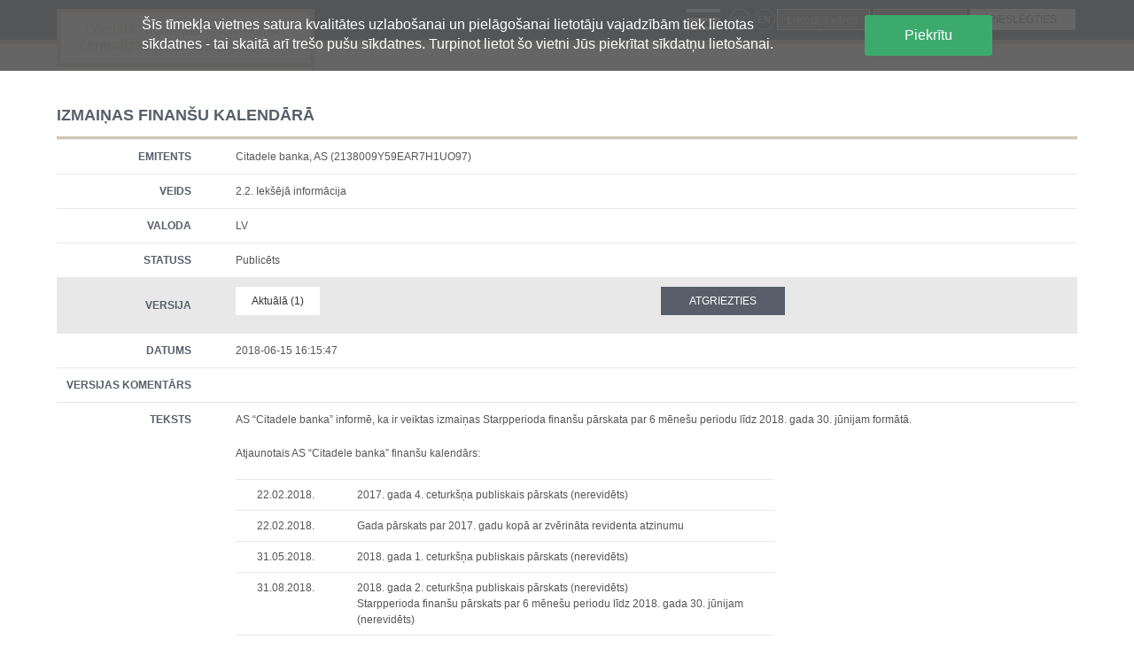

--- FILE ---
content_type: text/html; charset=utf-8
request_url: https://csri.investinfo.lv/lv/?view=csridocumentsdetails&id=16952
body_size: 3924
content:
<!DOCTYPE html>
<html lang="lv-lv" dir="ltr">
	<head>
		<meta name="viewport" content="width=device-width, initial-scale=1.0" />
		<meta charset="utf-8">
	<meta name="generator" content="Joomla! - Open Source Content Management">
	<title>Dokumenti</title>
	<link href="/templates/fktk/favicon.ico" rel="icon" type="image/vnd.microsoft.icon">
<link href="/media/plg_system_webauthn/css/button.min.css?7153d0" rel="stylesheet" />
	<link href="/templates/fktk/css/bootstrap.min.css" rel="stylesheet" />
	<link href="/templates/fktk/css/datetimepicker.css" rel="stylesheet" />
	<link href="/templates/fktk/css/template.css" rel="stylesheet" />
	<link href="/media/mod_languages/css/template.min.css?7153d0" rel="stylesheet" />
<script src="/media/vendor/jquery/js/jquery.min.js?3.7.1"></script>
	<script src="/media/legacy/js/jquery-noconflict.min.js?504da4"></script>
	<script type="application/json" class="joomla-script-options new">{"joomla.jtext":{"PLG_SYSTEM_WEBAUTHN_ERR_CANNOT_FIND_USERNAME":"Nav iespējams atrast lietotāja vārda lauku pieslēgšanās formā. Bezparoles autentifikācija nedarbosies šai vietnei, ja tiks izmantots cits pieslēgšanās modulis.","PLG_SYSTEM_WEBAUTHN_ERR_EMPTY_USERNAME":"Pirms ieejas atslēgas pieteikšanās pogas atlasīšanas jums jāievada savs lietotājvārds (bet NE parole).","PLG_SYSTEM_WEBAUTHN_ERR_INVALID_USERNAME":"Ievadītais lietotāja vārds neatbilst lietotāja kontam, kam šajā vietnē ir ieslēgta pezparoles pieslēgšanās."},"system.paths":{"root":"","rootFull":"https://csri.investinfo.lv/","base":"","baseFull":"https://csri.investinfo.lv/"},"csrf.token":"6d4dd2250df38bfa8cf89b6b48995911","system.keepalive":{"interval":840000,"uri":"/lv/component/ajax/?format=json"}}</script>
	<script src="/media/system/js/core.min.js?e20992"></script>
	<script src="/media/vendor/bootstrap/js/alert.min.js?5.3.2" type="module"></script>
	<script src="/media/vendor/bootstrap/js/button.min.js?5.3.2" type="module"></script>
	<script src="/media/vendor/bootstrap/js/carousel.min.js?5.3.2" type="module"></script>
	<script src="/media/vendor/bootstrap/js/collapse.min.js?5.3.2" type="module"></script>
	<script src="/media/vendor/bootstrap/js/dropdown.min.js?5.3.2" type="module"></script>
	<script src="/media/vendor/bootstrap/js/modal.min.js?5.3.2" type="module"></script>
	<script src="/media/vendor/bootstrap/js/offcanvas.min.js?5.3.2" type="module"></script>
	<script src="/media/vendor/bootstrap/js/popover.min.js?5.3.2" type="module"></script>
	<script src="/media/vendor/bootstrap/js/scrollspy.min.js?5.3.2" type="module"></script>
	<script src="/media/vendor/bootstrap/js/tab.min.js?5.3.2" type="module"></script>
	<script src="/media/vendor/bootstrap/js/toast.min.js?5.3.2" type="module"></script>
	<script src="/media/plg_system_webauthn/js/login.min.js?7153d0" defer></script>
	<script src="/media/system/js/keepalive.min.js?08e025" type="module"></script>
	<script src="/templates/fktk/js/datetimepicker.min.js"></script>
	<script src="/templates/fktk/js/application.js"></script>
	<script src="/templates/fktk/js/template.js"></script>

        <!--[if lt IE 9]>
          <script src="/media/jui/js/html5shiv.min.js"></script>
          <script src="/media/jui/js/respond.min.js"></script>
        <![endif]-->
	</head>
    <body>
    
	<script type="text/javascript">
    var _agreeGdpr = function(){
			var d = new Date();
			// 90 days.
			d.setTime(d.getTime() + (90*24*60*60*1000));
			var expires = "expires="+ d.toUTCString();
			document.cookie = "_agreeGdpr=1;" + expires + ";path=/";
			jQuery('div.cookieNotificationWrap').remove();
		};
	</script>

	<style>
		.cookieNotificationWrap { color: #fff; background: rgba(85,85,85,0.9); width: 100%; display: inline-block; font-size: 16px; line-height: 22px; position: fixed; top: 0; z-index: 999; }
		.cookieNotificationInnerWrap { overflow: hidden; padding: 17px 10px; }
		.cookieNotificationInnerWrap a { display: inline; width: 60%; background: #3daa6d; color: #fff; text-align: center; padding: 12px; margin: 0px; float: right; border-radius: 3px; }

		@media screen and (min-width: 1050px){
			.cookieNotificationInnerWrap { width: 980px; margin: 0 auto; }
		}

		.cookieNotificationText		{ width: 75%; float: left; }
		.cookieNotificationButtons	{ width: 25%; float: right; }
	</style>
	
	<div class="cookieNotificationWrap">
		<div class="cookieNotificationInnerWrap">
			<div class="cookieNotificationText">
				Šīs tīmekļa vietnes satura kvalitātes uzlabošanai un pielāgošanai lietotāju vajadzībām tiek lietotas sīkdatnes - tai skaitā arī trešo pušu sīkdatnes. Turpinot lietot šo vietni Jūs piekrītat sīkdatņu lietošanai.			</div>
			<div class="cookieNotificationButtons">
				<a href="#" onclick="_agreeGdpr();return false;">Piekrītu</a>
			</div>
		</div>
	</div>
	        <nav class="fktk-header">
            <div class="fktk-container">
            	<div class="fktk-header-navbar">
            		<div class="fktk-navbar-right">
            			<a  class="fktk-btn-toggler icon icon-menu" onMouseOver="this.style.cursor='pointer'">Menu</a>
            		</div>
            		<div class="fktk-navbar-left">
            			<a class="fktk-navbar-brand" href="/">
                    		Oficiālā regulētās informācijas<br />
                    		centralizētā glabāšanas sistēma                		</a>
            		</div>
            		<div class="fktk-navbar-menu" >
	<ul>
	<li class="item-103 default current active"><a href="/lv/?view=csridocuments" >Dokumenti</a></li><li class="item-110"><a href="/lv/saistosie-normativie-akti.html" >Saistošie normatīvie akti</a></li><li class="item-112"><a href="/lv/biezak-uzdotie-jautajumi.html" >Biežāk uzdotie jautājumi</a></li><li class="item-113"><a href="/lv/kontaktpersonas.html" >Kontaktpersonas</a></li>	</ul>
	<div class="fktk-languages">
                            <a href="/lv/?view=csridocumentsdetails&id=16952" class="fktk-btn fktk-btn-icon">lv</a>
                            <a href="/en/?view=csridocuments" class="fktk-btn fktk-btn-icon">en</a>
            	</div>
</div>

            	</div>
            	<div class="fktk-header-login">
                    <div class="userdata fktk-grid">
                        <div class="fktk-row">
                            
<div class="fktk-col" style="width:1%">
    <div class="fktk-grid" style="width:1%">
        <div class="fktk-row">
                            <div class="fktk-col" style="width:1%">
                    <a href="/lv/?view=csridocumentsdetails&id=16952" class="fktk-btn fktk-btn-icon">lv</a>
                </div>
                            <div class="fktk-col" style="width:1%">
                    <a href="/en/?view=csridocuments" class="fktk-btn fktk-btn-icon">en</a>
                </div>
                    </div>
    </div>
</div>
                            <form action="/lv/?view=csridocumentsdetails&amp;id=16952" method="post" id="login-form">
            <div class="fktk-col">
                <div class="input input-text input-small">
                    <input id="modlgn-username" type="text" name="username" tabindex="0" size="18" placeholder="Lietotāja vārds" />
                </div>
            </div>
            <div class="fktk-col">
                <div class="input input-text input-small">
                    <input id="modlgn-passwd" type="password" name="password" tabindex="0" size="18" placeholder="Parole" />
                </div>
            </div>
            <div class="fktk-col" style="width:1%">
                <div class="input input-submit">
                    <input type="submit" tabindex="0" name="Submit" class="fktk-btn fktk-btn-secondary" value="Pieslēgties" />
                </div>
            </div>
        <input type="hidden" name="option" value="com_users" />
    <input type="hidden" name="task" value="user.login" />
    <input type="hidden" name="return" value="aW5kZXgucGhwP0l0ZW1pZD0xMDMmbGFuZz1sdi1MVg==" />
    <input type="hidden" name="6d4dd2250df38bfa8cf89b6b48995911" value="1">	</form>

                        </div>
                    </div>
                            
            	</div>
            </div>
        </nav>

		
        <div class="fktk-container">
			<div id="system-message-container">
	</div>

			

  <section>
            <table class="fktk-table-list">
                    <caption>
                         Izmaiņas finanšu kalendārā                    </caption>
                    <tbody>
                        <tr>
                            <td class="col-xs-2 fktk-label">
                                <span class="fktk-text-title">Emitents</span>
                            </td>
                            <td class="col-xs-10">Citadele banka, AS (2138009Y59EAR7H1UO97)</td>
                        </tr>
                        <tr>
                            <td class="col-xs-2 fktk-label">
                                <span class="fktk-text-title">Veids</span>
                            </td>
                            <td class="col-xs-10">2.2. Iekšējā informācija</td>
                        </tr>
                        <tr>
                            <td class="col-xs-2 fktk-label">
                                <span class="fktk-text-title">Valoda</span>
                            </td>
                            <td class="col-xs-10">LV</td>
                        </tr>
                        <tr>
                            <td class="col-xs-2 fktk-label">
                                <span class="fktk-text-title">Statuss</span>
                            </td>
                            <td class="col-xs-10">Publicēts</td>
                        </tr>
                        <tr class="fktk-active">
                            <td class="col-xs-2 fktk-label">
                                <span class="fktk-text-title">Versija</span>
                            </td>
                            <td class="col-xs-6 fktk-table-tabs">
                                <div class="row">
                                    <div class="col-xs-12 col-lg-6">
                                        <div class="fktk-tabs">
                                                                                    <a 
                                                                                                    class="active"                                                 
                                            >

                                                Aktuālā (1)                                            </a>

                                                                                </div>
                                    </div> 
                                    <form method="POST" action="?view=csridocumentsedit"> 
                                        <input type="hidden" name="doc_id" value="16952">
                                        <input type="hidden" name="doc_version" value="1">
                                         
                                             
                                        <div class="col-xs-12 col-lg-2">   
                                                <input type="submit" name="btn_doc_return_list" class="fktk-btn fktk-btn-primary fktk-btn-fluid" value="Atgriezties">
                                        </div>           
                                    </form>
                                </div> 
                            </td>
                        </tr>
                        <tr>
                            <td class="col-xs-2 fktk-label">
                                <span class="fktk-text-title">Datums</span>
                            </td>
                            <td class="col-xs-10">2018-06-15 16:15:47</td>
                        </tr>
                        <tr>
                            <td class="col-xs-2 fktk-label">
                                <span class="fktk-text-title">Versijas komentārs</span>
                            </td>
                            <td class="col-xs-10"></td>
                        </tr>
                                                <tr>
                            <td class="col-xs-2 fktk-label">
                                <span class="fktk-text-title">Teksts</span>
                            </td>
                            <td class="col-xs-10">
                                 <p>AS “Citadele banka” informē, ka ir veiktas izmaiņas Starpperioda finanšu pārskata par 6 mēnešu periodu līdz 2018. gada 30. jūnijam formātā.</p>
<p>Atjaunotais AS “Citadele banka” finanšu kalendārs:</p>
<table class="gnw_table cke_show_border" cellspacing="0" cellpadding="3">
<tbody>
<tr>
<td class="gnw_uline" align="right" nowrap="nowrap" width="98">22.02.2018.</td>
<td class="gnw_uline" align="left" width="495">2017. gada 4. ceturkšņa publiskais pārskats (nerevidēts)</td>
</tr>
<tr>
<td class="gnw_uline" align="right" nowrap="nowrap" width="98">22.02.2018.</td>
<td class="gnw_uline" align="left" width="495">Gada pārskats par 2017. gadu kopā ar zvērināta revidenta atzinumu</td>
</tr>
<tr>
<td class="gnw_uline" align="right" nowrap="nowrap" width="98">31.05.2018.</td>
<td class="gnw_uline" align="left" width="495">2018. gada 1. ceturkšņa publiskais pārskats (nerevidēts)</td>
</tr>
<tr>
<td class="gnw_uline" align="right" nowrap="nowrap" width="98">31.08.2018.</td>
<td class="gnw_uline" align="left" width="495">2018. gada 2. ceturkšņa publiskais pārskats (nerevidēts) <br />Starpperioda finanšu pārskats par 6 mēnešu periodu līdz 2018. gada 30. jūnijam (nerevidēts)</td>
</tr>
<tr>
<td class="gnw_ulinetop" align="right" nowrap="nowrap" width="98">30.11.2018.</td>
<td class="gnw_ulinetop" align="left" width="495">2018. gada 3.ceturkšņa publiskais pārskats (nerevidēts)</td>
</tr>
</tbody>
</table>
<p> </p>
<p><strong>Papildu informācija:</strong></p>
<p>Ieva Prauliņa</p>
<p>Korporatīvās komunikācijas vadītāja</p>
<p>Tālrunis: +371 67010172; +371 29373305</p>
<p>E-pasts: Ieva.Praulina@citadele.lv</p>
<p> </p>
<p>Mihails Goļevs</p>
<p>Investoru attiecību vadītājs</p>
<p>Tālrunis: +371 67778585</p>
<p>E-pasts: Mihails.Golevs@citadele.lv</p>
<p> </p>
<p>Santa Daniela Kanaška</p>
<p>Investoru attiecību speciāliste</p>
<p>Tālrunis: +371 67010991</p>
<p>E-pasts: IR@citadele.lv</p>                            </td>
                        </tr>
                        <tr>
                            <td class="col-xs-2 fktk-label">
                                <span class="fktk-text-title">Pielikumi</span>
                            </td>
                            <td class="col-xs-10">
                                <div class="fktk-table-small">
                                                                    </div>
                            </td>
                        </tr>
                    </tbody>
            </table>
        </section>


 

 
		</div>

        <div class="fktk-container">
            <div class="fktk-footer">
                <div class="row">
                    <div class="col-xs-6">
                        &copy; 2026&nbsp;Latvijas Banka                    </div>
                    <div class="col-xs-6 align-right">
                        <!-- DIVI grupa -->
                    </div>
                </div>
            </div>
        </div>
    </body>
</html>